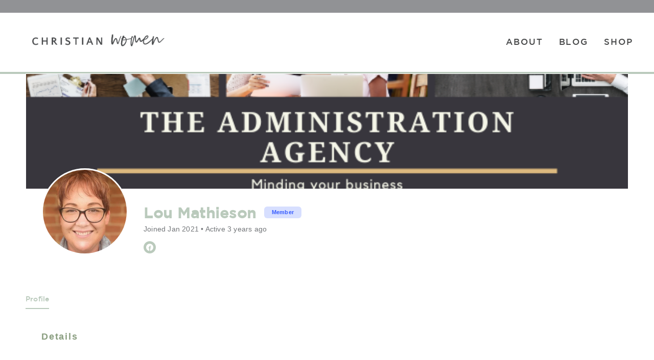

--- FILE ---
content_type: text/css; charset=utf-8
request_url: https://christianwomen.com/wp-content/uploads/elementor/css/post-15.css?ver=1701217179
body_size: 1042
content:
.elementor-kit-15{--e-global-color-primary:#4A4B4C;--e-global-color-secondary:#F48B94;--e-global-color-text:#4A4B4C;--e-global-color-accent:#8B9F81;--e-global-color-3206bc25:#919295;--e-global-color-14365d2:#DD1B64;--e-global-color-31cdf92b:#737679;--e-global-color-7f4a284:#8B9F81;--e-global-color-2f9c385:#FED4CE;--e-global-color-11f9788:#752F53;--e-global-color-34f59cd:#AC7F93;--e-global-color-13e4e90:#FFFFFF;--e-global-color-a0d1034:#E6E7E8;--e-global-color-515c102:#F3CAC3;--e-global-color-0036dfb:#E2E7E3;--e-global-color-720581c:#F7DED8;--e-global-color-9cfddfc:#8BCACC;--e-global-color-31e594e:#BACABC;--e-global-color-57fc55f:#EBCAD1;--e-global-color-6f82bfc:#B8DDDE;--e-global-color-3d86dd1:#E5F1F1;--e-global-color-5df2c41:#FEF9F7;--e-global-color-23d3f84:#AC7F93;--e-global-color-24f35f4:#D6B8BC;--e-global-color-8744ebe:#F1E5E5;--e-global-color-3deab24:#965D77;--e-global-color-7d879f8:#EBD9DA;--e-global-color-bac817c:#8EA394;--e-global-color-145f342:#5A5A5A;--e-global-color-40d3b03:#CE7B8E;--e-global-color-a5e07f2:#77CCCD;--e-global-color-0414a36:#737679;--e-global-typography-primary-font-family:"Gotham";--e-global-typography-primary-font-weight:600;--e-global-typography-primary-text-transform:uppercase;--e-global-typography-primary-letter-spacing:0.7px;--e-global-typography-secondary-font-family:"Playfair Display";--e-global-typography-secondary-font-weight:400;--e-global-typography-text-font-family:"Gotham";--e-global-typography-text-font-size:15px;--e-global-typography-text-font-weight:400;--e-global-typography-text-letter-spacing:0.2px;--e-global-typography-accent-font-family:"Gotham";--e-global-typography-accent-font-size:15px;--e-global-typography-accent-font-weight:500;--e-global-typography-accent-font-style:normal;color:#4A4B4C;font-family:"Gotham", Sans-serif;font-size:15px;letter-spacing:0.2px;}.elementor-kit-15 a{color:#FED4CE;font-family:"Gotham", Sans-serif;font-size:15px;font-weight:500;letter-spacing:0.2px;}.elementor-kit-15 a:hover{color:var( --e-global-color-31e594e );font-family:"Gotham", Sans-serif;font-size:15px;font-weight:500;}.elementor-kit-15 h1{color:#8B9F81;font-family:"Noto Serif Display", Sans-serif;font-weight:600;letter-spacing:1.8px;}.elementor-kit-15 h2{color:#8B9F81;font-family:"Gotham", Sans-serif;font-weight:600;letter-spacing:0.5px;}.elementor-kit-15 h3{font-family:"Playfair Display", Sans-serif;}.elementor-kit-15 h4{font-family:"Playfair Display", Sans-serif;}.elementor-kit-15 h5{font-family:"Playfair Display", Sans-serif;}.elementor-kit-15 h6{font-family:"Playfair Display", Sans-serif;}.elementor-kit-15 button,.elementor-kit-15 input[type="button"],.elementor-kit-15 input[type="submit"],.elementor-kit-15 .elementor-button{font-family:"Gotham", Sans-serif;font-size:16px;font-weight:600;text-transform:uppercase;font-style:normal;line-height:0.9em;letter-spacing:1.5px;color:var( --e-global-color-13e4e90 );background-color:var( --e-global-color-2f9c385 );border-radius:0px 0px 0px 0px;}.elementor-kit-15 button:hover,.elementor-kit-15 button:focus,.elementor-kit-15 input[type="button"]:hover,.elementor-kit-15 input[type="button"]:focus,.elementor-kit-15 input[type="submit"]:hover,.elementor-kit-15 input[type="submit"]:focus,.elementor-kit-15 .elementor-button:hover,.elementor-kit-15 .elementor-button:focus{color:var( --e-global-color-primary );background-color:var( --e-global-color-720581c );}.elementor-kit-15 label{color:var( --e-global-color-primary );font-family:"Playfair Display", Sans-serif;text-transform:uppercase;letter-spacing:1.5px;}.elementor-kit-15 input:not([type="button"]):not([type="submit"]),.elementor-kit-15 textarea,.elementor-kit-15 .elementor-field-textual{font-family:"Quattrocento Sans", Sans-serif;font-weight:600;letter-spacing:0.9px;color:#4A4B4C;}.elementor-section.elementor-section-boxed > .elementor-container{max-width:1140px;}.e-con{--container-max-width:1140px;}.elementor-widget:not(:last-child){margin-block-end:20px;}.elementor-element{--widgets-spacing:20px 20px;}{}h1.entry-title{display:var(--page-title-display);}.elementor-kit-15 e-page-transition{background-color:#FFBC7D;}@media(max-width:1024px){.elementor-section.elementor-section-boxed > .elementor-container{max-width:1024px;}.e-con{--container-max-width:1024px;}}@media(max-width:767px){.elementor-section.elementor-section-boxed > .elementor-container{max-width:767px;}.e-con{--container-max-width:767px;}}/* Start Custom Fonts CSS */@font-face {
	font-family: 'Gotham';
	font-style: normal;
	font-weight: normal;
	font-display: auto;
	src: url('https://christianwomen.com/wp-content/uploads/2023/07/Gotham-Medium-Regular.ttf') format('truetype');
}
/* End Custom Fonts CSS */

--- FILE ---
content_type: text/css; charset=utf-8
request_url: https://christianwomen.com/wp-content/uploads/elementor/css/post-35.css?ver=1701217179
body_size: 1012
content:
.elementor-35 .elementor-element.elementor-element-888b1d8 > .elementor-container{min-height:30px;}.elementor-35 .elementor-element.elementor-element-888b1d8:not(.elementor-motion-effects-element-type-background), .elementor-35 .elementor-element.elementor-element-888b1d8 > .elementor-motion-effects-container > .elementor-motion-effects-layer{background-color:var( --e-global-color-3206bc25 );}.elementor-35 .elementor-element.elementor-element-888b1d8{border-style:solid;border-width:0px 0px 0px 0px;transition:background 0.3s, border 0.3s, border-radius 0.3s, box-shadow 0.3s;margin-top:-5px;margin-bottom:0px;}.elementor-35 .elementor-element.elementor-element-888b1d8 > .elementor-background-overlay{transition:background 0.3s, border-radius 0.3s, opacity 0.3s;}.elementor-bc-flex-widget .elementor-35 .elementor-element.elementor-element-5514dd7.elementor-column .elementor-widget-wrap{align-items:center;}.elementor-35 .elementor-element.elementor-element-5514dd7.elementor-column.elementor-element[data-element_type="column"] > .elementor-widget-wrap.elementor-element-populated{align-content:center;align-items:center;}.elementor-35 .elementor-element.elementor-element-5514dd7 > .elementor-element-populated{transition:background 0.3s, border 0.3s, border-radius 0.3s, box-shadow 0.3s;margin:0px 0px 0px 0px;--e-column-margin-right:0px;--e-column-margin-left:0px;}.elementor-35 .elementor-element.elementor-element-5514dd7 > .elementor-element-populated > .elementor-background-overlay{transition:background 0.3s, border-radius 0.3s, opacity 0.3s;}.elementor-bc-flex-widget .elementor-35 .elementor-element.elementor-element-be77b15.elementor-column .elementor-widget-wrap{align-items:center;}.elementor-35 .elementor-element.elementor-element-be77b15.elementor-column.elementor-element[data-element_type="column"] > .elementor-widget-wrap.elementor-element-populated{align-content:center;align-items:center;}.elementor-35 .elementor-element.elementor-element-be77b15 > .elementor-element-populated{transition:background 0.3s, border 0.3s, border-radius 0.3s, box-shadow 0.3s;margin:0px 0px 0px 0px;--e-column-margin-right:0px;--e-column-margin-left:0px;}.elementor-35 .elementor-element.elementor-element-be77b15 > .elementor-element-populated > .elementor-background-overlay{transition:background 0.3s, border-radius 0.3s, opacity 0.3s;}.elementor-35 .elementor-element.elementor-element-8d9cd17 > .elementor-element-populated{transition:background 0.3s, border 0.3s, border-radius 0.3s, box-shadow 0.3s;margin:11px 0px 0px 0px;--e-column-margin-right:0px;--e-column-margin-left:0px;padding:0px 0px 0px 0px;}.elementor-35 .elementor-element.elementor-element-8d9cd17 > .elementor-element-populated > .elementor-background-overlay{transition:background 0.3s, border-radius 0.3s, opacity 0.3s;}.elementor-35 .elementor-element.elementor-element-fb7a948 > .elementor-container{max-width:1225px;}.elementor-35 .elementor-element.elementor-element-fb7a948{border-style:solid;border-width:0px 0px 4px 0px;border-color:var( --e-global-color-31e594e );transition:background 0.3s, border 0.3s, border-radius 0.3s, box-shadow 0.3s;margin-top:0px;margin-bottom:0px;padding:0px 29px 0px 28px;}.elementor-35 .elementor-element.elementor-element-fb7a948 > .elementor-background-overlay{transition:background 0.3s, border-radius 0.3s, opacity 0.3s;}.elementor-bc-flex-widget .elementor-35 .elementor-element.elementor-element-d3db0b6.elementor-column .elementor-widget-wrap{align-items:center;}.elementor-35 .elementor-element.elementor-element-d3db0b6.elementor-column.elementor-element[data-element_type="column"] > .elementor-widget-wrap.elementor-element-populated{align-content:center;align-items:center;}.elementor-35 .elementor-element.elementor-element-d3db0b6 > .elementor-element-populated{margin:0px 0px 2px 4px;--e-column-margin-right:0px;--e-column-margin-left:4px;padding:0px 0px 0px 0px;}.elementor-35 .elementor-element.elementor-element-b448832{text-align:left;}.elementor-35 .elementor-element.elementor-element-b448832 img{width:100%;}.elementor-35 .elementor-element.elementor-element-b448832 > .elementor-widget-container{margin:27px 0px 34px 0px;}.elementor-bc-flex-widget .elementor-35 .elementor-element.elementor-element-8567a20.elementor-column .elementor-widget-wrap{align-items:center;}.elementor-35 .elementor-element.elementor-element-8567a20.elementor-column.elementor-element[data-element_type="column"] > .elementor-widget-wrap.elementor-element-populated{align-content:center;align-items:center;}.elementor-35 .elementor-element.elementor-element-8567a20 > .elementor-element-populated{margin:0px 0px 2px 0px;--e-column-margin-right:0px;--e-column-margin-left:0px;padding:0px 0px 0px 0px;}.elementor-35 .elementor-element.elementor-element-86aab8b .elementor-menu-toggle{margin:0 auto;background-color:var( --e-global-color-3206bc25 );}.elementor-35 .elementor-element.elementor-element-86aab8b .elementor-nav-menu .elementor-item{font-family:"Gotham", Sans-serif;font-size:17px;font-weight:400;text-transform:uppercase;letter-spacing:1.9px;}.elementor-35 .elementor-element.elementor-element-86aab8b .elementor-nav-menu--main .elementor-item{color:var( --e-global-color-primary );fill:var( --e-global-color-primary );padding-left:12px;padding-right:12px;}.elementor-35 .elementor-element.elementor-element-86aab8b .elementor-nav-menu--main .elementor-item:hover,
					.elementor-35 .elementor-element.elementor-element-86aab8b .elementor-nav-menu--main .elementor-item.elementor-item-active,
					.elementor-35 .elementor-element.elementor-element-86aab8b .elementor-nav-menu--main .elementor-item.highlighted,
					.elementor-35 .elementor-element.elementor-element-86aab8b .elementor-nav-menu--main .elementor-item:focus{color:var( --e-global-color-2f9c385 );fill:var( --e-global-color-2f9c385 );}.elementor-35 .elementor-element.elementor-element-86aab8b .elementor-nav-menu--main .elementor-item.elementor-item-active{color:var( --e-global-color-secondary );}.elementor-35 .elementor-element.elementor-element-86aab8b{--e-nav-menu-horizontal-menu-item-margin:calc( 7px / 2 );}.elementor-35 .elementor-element.elementor-element-86aab8b .elementor-nav-menu--main:not(.elementor-nav-menu--layout-horizontal) .elementor-nav-menu > li:not(:last-child){margin-bottom:7px;}.elementor-35 .elementor-element.elementor-element-86aab8b .elementor-nav-menu--dropdown a, .elementor-35 .elementor-element.elementor-element-86aab8b .elementor-menu-toggle{color:var( --e-global-color-13e4e90 );}.elementor-35 .elementor-element.elementor-element-86aab8b .elementor-nav-menu--dropdown{background-color:var( --e-global-color-secondary );border-radius:0px 0px 0px 0px;}.elementor-35 .elementor-element.elementor-element-86aab8b .elementor-nav-menu--dropdown a:hover,
					.elementor-35 .elementor-element.elementor-element-86aab8b .elementor-nav-menu--dropdown a.elementor-item-active,
					.elementor-35 .elementor-element.elementor-element-86aab8b .elementor-nav-menu--dropdown a.highlighted,
					.elementor-35 .elementor-element.elementor-element-86aab8b .elementor-menu-toggle:hover{color:var( --e-global-color-13e4e90 );}.elementor-35 .elementor-element.elementor-element-86aab8b .elementor-nav-menu--dropdown a:hover,
					.elementor-35 .elementor-element.elementor-element-86aab8b .elementor-nav-menu--dropdown a.elementor-item-active,
					.elementor-35 .elementor-element.elementor-element-86aab8b .elementor-nav-menu--dropdown a.highlighted{background-color:var( --e-global-color-2f9c385 );}.elementor-35 .elementor-element.elementor-element-86aab8b .elementor-nav-menu--dropdown a.elementor-item-active{color:var( --e-global-color-13e4e90 );background-color:var( --e-global-color-primary );}.elementor-35 .elementor-element.elementor-element-86aab8b .elementor-nav-menu--dropdown .elementor-item, .elementor-35 .elementor-element.elementor-element-86aab8b .elementor-nav-menu--dropdown  .elementor-sub-item{font-family:"Quattrocento Sans", Sans-serif;font-size:16px;font-weight:400;text-transform:uppercase;font-style:normal;letter-spacing:1.7px;}.elementor-35 .elementor-element.elementor-element-86aab8b .elementor-nav-menu--dropdown li:first-child a{border-top-left-radius:0px;border-top-right-radius:0px;}.elementor-35 .elementor-element.elementor-element-86aab8b .elementor-nav-menu--dropdown li:last-child a{border-bottom-right-radius:0px;border-bottom-left-radius:0px;}.elementor-35 .elementor-element.elementor-element-86aab8b .elementor-nav-menu--dropdown a{padding-left:26px;padding-right:26px;padding-top:16px;padding-bottom:16px;}.elementor-35 .elementor-element.elementor-element-86aab8b div.elementor-menu-toggle{color:var( --e-global-color-13e4e90 );}.elementor-35 .elementor-element.elementor-element-86aab8b div.elementor-menu-toggle svg{fill:var( --e-global-color-13e4e90 );}.elementor-35 .elementor-element.elementor-element-86aab8b > .elementor-widget-container{margin:0px 0px 0px 0px;padding:0px 0px 0px 0px;background-color:var( --e-global-color-13e4e90 );}@media(max-width:767px){.elementor-35 .elementor-element.elementor-element-b448832 img{width:94%;}.elementor-35 .elementor-element.elementor-element-b448832 > .elementor-widget-container{margin:8px 0px 0px 0px;}.elementor-35 .elementor-element.elementor-element-86aab8b .elementor-nav-menu--dropdown .elementor-item, .elementor-35 .elementor-element.elementor-element-86aab8b .elementor-nav-menu--dropdown  .elementor-sub-item{font-size:15px;}.elementor-35 .elementor-element.elementor-element-86aab8b{--nav-menu-icon-size:29px;}.elementor-35 .elementor-element.elementor-element-86aab8b > .elementor-widget-container{margin:12px 0px 0px 0px;padding:0px 0px 7px 0px;}}@media(min-width:768px){.elementor-35 .elementor-element.elementor-element-5514dd7{width:39.705%;}.elementor-35 .elementor-element.elementor-element-be77b15{width:22.842%;}.elementor-35 .elementor-element.elementor-element-8d9cd17{width:37.117%;}.elementor-35 .elementor-element.elementor-element-d3db0b6{width:25.369%;}.elementor-35 .elementor-element.elementor-element-8567a20{width:74.631%;}}

--- FILE ---
content_type: text/css; charset=utf-8
request_url: https://christianwomen.com/wp-content/uploads/elementor/css/post-27.css?ver=1705448147
body_size: 787
content:
.elementor-27 .elementor-element.elementor-element-de63c3f img{width:50%;}.elementor-27 .elementor-element.elementor-element-de63c3f > .elementor-widget-container{margin:0px 0px -10px 0px;}.elementor-27 .elementor-element.elementor-element-ce38bfb > .elementor-container{max-width:400px;}.elementor-27 .elementor-element.elementor-element-ce38bfb{transition:background 0.3s, border 0.3s, border-radius 0.3s, box-shadow 0.3s;margin-top:24px;margin-bottom:-11px;}.elementor-27 .elementor-element.elementor-element-ce38bfb > .elementor-background-overlay{transition:background 0.3s, border-radius 0.3s, opacity 0.3s;}.elementor-27 .elementor-element.elementor-element-6d33a68 .elementor-icon-wrapper{text-align:center;}.elementor-27 .elementor-element.elementor-element-6d33a68.elementor-view-stacked .elementor-icon{background-color:var( --e-global-color-40d3b03 );}.elementor-27 .elementor-element.elementor-element-6d33a68.elementor-view-framed .elementor-icon, .elementor-27 .elementor-element.elementor-element-6d33a68.elementor-view-default .elementor-icon{color:var( --e-global-color-40d3b03 );border-color:var( --e-global-color-40d3b03 );}.elementor-27 .elementor-element.elementor-element-6d33a68.elementor-view-framed .elementor-icon, .elementor-27 .elementor-element.elementor-element-6d33a68.elementor-view-default .elementor-icon svg{fill:var( --e-global-color-40d3b03 );}.elementor-27 .elementor-element.elementor-element-6d33a68 .elementor-icon{font-size:32px;}.elementor-27 .elementor-element.elementor-element-6d33a68 .elementor-icon svg{height:32px;}.elementor-27 .elementor-element.elementor-element-af82e05 .elementor-icon-wrapper{text-align:center;}.elementor-27 .elementor-element.elementor-element-af82e05.elementor-view-stacked .elementor-icon{background-color:var( --e-global-color-40d3b03 );}.elementor-27 .elementor-element.elementor-element-af82e05.elementor-view-framed .elementor-icon, .elementor-27 .elementor-element.elementor-element-af82e05.elementor-view-default .elementor-icon{color:var( --e-global-color-40d3b03 );border-color:var( --e-global-color-40d3b03 );}.elementor-27 .elementor-element.elementor-element-af82e05.elementor-view-framed .elementor-icon, .elementor-27 .elementor-element.elementor-element-af82e05.elementor-view-default .elementor-icon svg{fill:var( --e-global-color-40d3b03 );}.elementor-27 .elementor-element.elementor-element-af82e05 .elementor-icon{font-size:32px;}.elementor-27 .elementor-element.elementor-element-af82e05 .elementor-icon svg{height:32px;}.elementor-27 .elementor-element.elementor-element-ccf0d10 .elementor-icon-wrapper{text-align:center;}.elementor-27 .elementor-element.elementor-element-ccf0d10.elementor-view-stacked .elementor-icon{background-color:#CE7B8E;}.elementor-27 .elementor-element.elementor-element-ccf0d10.elementor-view-framed .elementor-icon, .elementor-27 .elementor-element.elementor-element-ccf0d10.elementor-view-default .elementor-icon{color:#CE7B8E;border-color:#CE7B8E;}.elementor-27 .elementor-element.elementor-element-ccf0d10.elementor-view-framed .elementor-icon, .elementor-27 .elementor-element.elementor-element-ccf0d10.elementor-view-default .elementor-icon svg{fill:#CE7B8E;}.elementor-27 .elementor-element.elementor-element-ccf0d10 .elementor-icon{font-size:32px;}.elementor-27 .elementor-element.elementor-element-ccf0d10 .elementor-icon svg{height:32px;}.elementor-27 .elementor-element.elementor-element-284f19f .elementor-icon-wrapper{text-align:center;}.elementor-27 .elementor-element.elementor-element-284f19f.elementor-view-stacked .elementor-icon{background-color:var( --e-global-color-40d3b03 );}.elementor-27 .elementor-element.elementor-element-284f19f.elementor-view-framed .elementor-icon, .elementor-27 .elementor-element.elementor-element-284f19f.elementor-view-default .elementor-icon{color:var( --e-global-color-40d3b03 );border-color:var( --e-global-color-40d3b03 );}.elementor-27 .elementor-element.elementor-element-284f19f.elementor-view-framed .elementor-icon, .elementor-27 .elementor-element.elementor-element-284f19f.elementor-view-default .elementor-icon svg{fill:var( --e-global-color-40d3b03 );}.elementor-27 .elementor-element.elementor-element-284f19f .elementor-icon{font-size:32px;}.elementor-27 .elementor-element.elementor-element-284f19f .elementor-icon svg{height:32px;}.elementor-27 .elementor-element.elementor-element-7949ea8 .elementor-icon-wrapper{text-align:center;}.elementor-27 .elementor-element.elementor-element-7949ea8.elementor-view-stacked .elementor-icon{background-color:var( --e-global-color-40d3b03 );}.elementor-27 .elementor-element.elementor-element-7949ea8.elementor-view-framed .elementor-icon, .elementor-27 .elementor-element.elementor-element-7949ea8.elementor-view-default .elementor-icon{color:var( --e-global-color-40d3b03 );border-color:var( --e-global-color-40d3b03 );}.elementor-27 .elementor-element.elementor-element-7949ea8.elementor-view-framed .elementor-icon, .elementor-27 .elementor-element.elementor-element-7949ea8.elementor-view-default .elementor-icon svg{fill:var( --e-global-color-40d3b03 );}.elementor-27 .elementor-element.elementor-element-7949ea8 .elementor-icon{font-size:32px;}.elementor-27 .elementor-element.elementor-element-7949ea8 .elementor-icon svg{height:32px;}.elementor-27 .elementor-element.elementor-element-90dce30 .elementor-icon-wrapper{text-align:center;}.elementor-27 .elementor-element.elementor-element-90dce30.elementor-view-stacked .elementor-icon{background-color:var( --e-global-color-40d3b03 );}.elementor-27 .elementor-element.elementor-element-90dce30.elementor-view-framed .elementor-icon, .elementor-27 .elementor-element.elementor-element-90dce30.elementor-view-default .elementor-icon{color:var( --e-global-color-40d3b03 );border-color:var( --e-global-color-40d3b03 );}.elementor-27 .elementor-element.elementor-element-90dce30.elementor-view-framed .elementor-icon, .elementor-27 .elementor-element.elementor-element-90dce30.elementor-view-default .elementor-icon svg{fill:var( --e-global-color-40d3b03 );}.elementor-27 .elementor-element.elementor-element-90dce30 .elementor-icon{font-size:32px;}.elementor-27 .elementor-element.elementor-element-90dce30 .elementor-icon svg{height:32px;}.elementor-27 .elementor-element.elementor-element-cb87a99{text-align:center;color:var( --e-global-color-40d3b03 );font-size:17px;font-weight:600;text-transform:uppercase;letter-spacing:3.8px;}.elementor-27 .elementor-element.elementor-element-cb87a99 > .elementor-widget-container{margin:11px 0px 8px 0px;}.elementor-27 .elementor-element.elementor-element-888ea48 > .elementor-container{max-width:1200px;}.elementor-27 .elementor-element.elementor-element-888ea48:not(.elementor-motion-effects-element-type-background), .elementor-27 .elementor-element.elementor-element-888ea48 > .elementor-motion-effects-container > .elementor-motion-effects-layer{background-color:var( --e-global-color-145f342 );}.elementor-27 .elementor-element.elementor-element-888ea48{transition:background 0.3s, border 0.3s, border-radius 0.3s, box-shadow 0.3s;}.elementor-27 .elementor-element.elementor-element-888ea48 > .elementor-background-overlay{transition:background 0.3s, border-radius 0.3s, opacity 0.3s;}.elementor-27 .elementor-element.elementor-element-81428a5 > .elementor-element-populated{transition:background 0.3s, border 0.3s, border-radius 0.3s, box-shadow 0.3s;}.elementor-27 .elementor-element.elementor-element-81428a5 > .elementor-element-populated > .elementor-background-overlay{transition:background 0.3s, border-radius 0.3s, opacity 0.3s;}.elementor-27 .elementor-element.elementor-element-9fb5a3c .elementor-menu-toggle{margin:0 auto;background-color:var( --e-global-color-7f4a284 );}.elementor-27 .elementor-element.elementor-element-9fb5a3c .elementor-nav-menu .elementor-item{font-family:"Quattrocento Sans", Sans-serif;font-size:15px;text-transform:uppercase;letter-spacing:4.3px;}.elementor-27 .elementor-element.elementor-element-9fb5a3c .elementor-nav-menu--main .elementor-item{color:#FFFFFF;fill:#FFFFFF;}.elementor-27 .elementor-element.elementor-element-9fb5a3c .elementor-nav-menu--main .elementor-item:hover,
					.elementor-27 .elementor-element.elementor-element-9fb5a3c .elementor-nav-menu--main .elementor-item.elementor-item-active,
					.elementor-27 .elementor-element.elementor-element-9fb5a3c .elementor-nav-menu--main .elementor-item.highlighted,
					.elementor-27 .elementor-element.elementor-element-9fb5a3c .elementor-nav-menu--main .elementor-item:focus{color:var( --e-global-color-secondary );fill:var( --e-global-color-secondary );}.elementor-27 .elementor-element.elementor-element-9fb5a3c .elementor-nav-menu--main .elementor-item.elementor-item-active{color:var( --e-global-color-40d3b03 );}.elementor-27 .elementor-element.elementor-element-9fb5a3c .elementor-nav-menu--dropdown a, .elementor-27 .elementor-element.elementor-element-9fb5a3c .elementor-menu-toggle{color:var( --e-global-color-13e4e90 );}.elementor-27 .elementor-element.elementor-element-9fb5a3c .elementor-nav-menu--dropdown{background-color:var( --e-global-color-accent );}.elementor-27 .elementor-element.elementor-element-9fb5a3c .elementor-nav-menu--dropdown .elementor-item, .elementor-27 .elementor-element.elementor-element-9fb5a3c .elementor-nav-menu--dropdown  .elementor-sub-item{font-family:"Quattrocento Sans", Sans-serif;font-size:17px;font-weight:600;text-transform:uppercase;letter-spacing:1.2px;}.elementor-27 .elementor-element.elementor-element-9fb5a3c div.elementor-menu-toggle{color:#FFFFFF;}.elementor-27 .elementor-element.elementor-element-9fb5a3c div.elementor-menu-toggle svg{fill:#FFFFFF;}.elementor-27 .elementor-element.elementor-element-e6b69b3{text-align:center;color:#FFFFFF;font-family:"Quattrocento Sans", Sans-serif;font-size:13px;letter-spacing:1.5px;}@media(max-width:1024px){.elementor-27 .elementor-element.elementor-element-de63c3f img{width:50%;}}@media(max-width:767px){.elementor-27 .elementor-element.elementor-element-de63c3f img{width:96%;}}